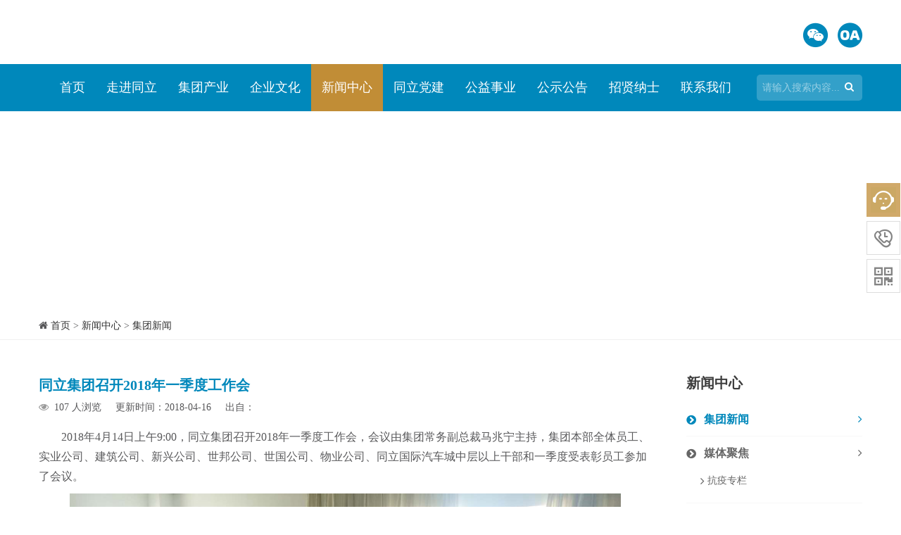

--- FILE ---
content_type: text/html; charset=utf-8
request_url: http://www.sctongli.com/?news/51.html
body_size: 10048
content:
<!DOCTYPE html>
<html>
<head>
    <meta charset="utf-8">
    <meta http-equiv="X-UA-Compatible" content="IE=edge">
    <meta name="viewport" content="width=device-width, initial-scale=1">

   <link rel="icon" href="/template/pc/cn2019/img/fav-icon.png" type="image/x-icon" />    
	<title>同立集团召开2018年一季度工作会-集团新闻-四川同立控股集团</title>
	<meta name="Keywords" content="四川同立控股集团有限公司,四川同立集团,同立集团,同立国际汽车城" >
	<meta name="Description" content="2018年4月14日上午9:00，同立集团召开2018年一季度工作会，会议由集团常务副总裁马兆宁主持，集团本部全体员工、实业公司、建筑公司、新兴公司、世邦公司、世国公司、物业公司、同立国际汽车城中层以上干部和一季度受表彰员工参加了会议。同立集团2018年一季度工作会        会议首先听取各公司一季度工作总结和二季度工作计划的汇报，随后集团各部门签订2018年工作目标责任书。集团副总裁唐邦宪作了一季度绩效考核和督查工作报告，副总裁罗...">
	<meta name="author" content="BACO SNAIL" />  
    <!-- Icon css link -->
    <link href="/template/pc/cn2019/css/font-awesome.min.css" rel="stylesheet">
    <!-- Bootstrap -->
    <link href="/template/pc/cn2019/css/bootstrap.min.css" rel="stylesheet">
    <!-- Rev slider css -->
    <link href="/template/pc/cn2019/vendors/revolution/css/settings.css" rel="stylesheet">
    <link href="/template/pc/cn2019/vendors/revolution/css/layers.css" rel="stylesheet">
    <link href="/template/pc/cn2019/vendors/revolution/css/navigation.css" rel="stylesheet">
    <link href="/template/pc/cn2019/vendors/animate-css/animate.css" rel="stylesheet">
    <!-- Extra plugin css -->
    <link href="/template/pc/cn2019/vendors/owl-carousel/assets/owl.carousel.min.css" rel="stylesheet">
    <link href="/template/pc/cn2019/vendors/magnific-popup/magnific-popup.css" rel="stylesheet">
    <link href="/template/pc/cn2019/css/iconfont.css" rel="stylesheet" type="text/css" >
	<link href="/template/pc/cn2019/css/lrtk.css" rel="stylesheet">
    <link href="/template/pc/cn2019/css/style.css?v=20220721" rel="stylesheet">
    
    <!--[if lt IE 9]>
        <script src="/template/pc/cn2019/js/html5shiv.min.js"></script>
        <script src="/template/pc/cn2019/js/respond.min.js"></script>
        <![endif]-->
</head>
<body>  
<!--================Header Area =================-->
<!-- 	<style type="text/css">html{filter:grayscale(100%);-webkit-filter:grayscale(100%);-ms-filter:grayscale(100%);-o-filter:grayscale(100%);filter:progid:DXImageTransform.Microsoft.BasicImage(grayscale=1)}img{-webkit-filter:grayscale(100%);-moz-filter:grayscale(100%);-ms-filter:grayscale(100%);-o-filter:grayscale(100%);filter:grayscale(100%);filter:gray}</style> -->
    <header class="main_header_area">
		<!-- <div style="height:170px;" class="topbg"></div> -->		
        <div class="header_top">
            <div class="container">
                <div class="pull-left">
                    <a href="/"><img src="/upload/logo/logo.png" alt=""></a>
                </div>
                 <div class="pull-right">
                    <ul class="header_quicklink">
                      
                      <li>
						<a href="javascript:void(0);">
							<i class="iconfont icon-weixin"></i>
							<div class="quicklink_content"><img src="/upload/logo/2wm.png"></div>
						</a>
					  </li>                      
					  <li><a href="http://192.168.1.100:8088" target="_blank"><i class="iconfont icon-OA"></i></a></li>
                    </ul>
                </div>

            </div>
        </div>
        <div class="main_menu_area">
            <nav class="navbar navbar-default">
                <div class="container">                   
                    <div class="navbar-header">
                        <button type="button" class="navbar-toggle collapsed" data-toggle="collapse" data-target="#bs-example-navbar-collapse-1" aria-expanded="false">
                            <span class="sr-only">Toggle navigation</span>
                            <span class="icon-bar"></span>
                            <span class="icon-bar"></span>
                            <span class="icon-bar"></span>
                            </button>
                    </div>                   
                    <div class="collapse navbar-collapse" id="bs-example-navbar-collapse-1">
                        <ul class="nav navbar-nav">
                            <li><a href="/">首页</a></li>
							 
                            <li class="submenu"><a href="/?Aboutus" >走进同立</a>
								
								<ul>
									 
									<li><a href="/?Aboutus.html" >集团概况</a></li>	
									 
									<li><a href="/?about/3.html" >董事长致辞</a></li>	
									 
									<li><a href="/?about/4.html" >组织架构</a></li>	
									 
									<li><a href="/?list/88.html" >领导关怀</a></li>	
									 
									<li><a href="/?about/5.html" >发展历程</a></li>	
									 
									<li><a href="/?list/6.html" >资质荣誉</a></li>	
									 
									<li><a href="/?list/7.html" >集团视频</a></li>	
																		
								</ul>
								
							</li>
                            
                            <li class="submenu"><a href="/?about/19.html" >集团产业</a>
								
								<ul>
									 
									<li><a href="/?about/63.html" >房地产业</a></li>	
									 
									<li><a href="/?about/69.html" >建筑业</a></li>	
									 
									<li><a href="/?about/22.html" >汽车贸易</a></li>	
									 
									<li><a href="/?about/74.html" >同立国际汽车城</a></li>	
									 
									<li><a href="/?about/58.html" >工业</a></li>	
									 
									<li><a href="/?about/79.html" >投资</a></li>	
									 
									<li><a href="/?about/53.html" >现代服务业</a></li>	
																		
								</ul>
								
							</li>
                            
                            <li class="submenu"><a href="/?about/13.html" >企业文化</a>
								
								<ul>
									 
									<li><a href="/?about/13.html" >标识释义</a></li>	
									 
									<li><a href="/?about/15.html" >企业精神</a></li>	
									 
									<li><a href="/?list/16.html" >同立先锋</a></li>	
									 
									<li><a href="/?list/17.html" >员工风采</a></li>	
									 
									<li><a href="/?list/18.html" >同立报</a></li>	
																		
								</ul>
								
							</li>
                            
                            <li class="submenu active"><a href="/?list/9.html" >新闻中心</a>
								
								<ul>
									 
									<li><a href="/?list/9.html" >集团新闻</a></li>	
									 
									<li><a href="/?list/11.html" >媒体聚焦</a></li>	
																		
								</ul>
								
							</li>
                            
                            <li class="submenu"><a href="/?list/25.html" >同立党建</a>
								
								<ul>
									 
									<li><a href="/?list/26.html" >党建工作</a></li>	
									 
									<li><a href="/?list/27.html" >群团组织</a></li>	
									 
									<li><a href="/?list/28.html" >学习园地</a></li>	
																		
								</ul>
								
							</li>
                            
                            <li class=""><a href="/?list/14.html" >公益事业</a>
								
							</li>
                            
                            <li class="submenu"><a href="/?list/29.html" >公示公告</a>
								
								<ul>
									 
									<li><a href="/?list/30.html" >招标公告</a></li>	
									 
									<li><a href="/?list/31.html" >招标须知</a></li>	
									 
									<li><a href="/?list/98.html" >其他公告</a></li>	
																		
								</ul>
								
							</li>
                            
                            <li class="submenu"><a href="/?about/33.html" >招贤纳士</a>
								
								<ul>
									 
									<li><a href="/?about/33.html" >人才理念</a></li>	
									 
									<li><a href="/?list/34.html" >人才招聘</a></li>	
																		
								</ul>
								
							</li>
                            
                            <li class="submenu"><a href="/?Contactus" >联系我们</a>
								
								<ul>
									 
									<li><a href="/?Contactus.html" >联系方式</a></li>	
									 
									<li><a href="/?gbook/38.html" >留言反馈</a></li>	
																		
								</ul>
								
							</li>
                            
                        </ul>
                        <ul class="nav navbar-nav navbar-right">
                            <li>
                                <div class="input-group">
									<form method='post' name='product_myformsearch' action='/search/' >
                                    <input type="text" name='keys' class="form-control" placeholder="请输入搜索内容..." value="">
                                    <span class="input-group-btn">
                                            <button class="btn btn-default" type="submit"><i class="fa fa-search" aria-hidden="true"></i></button>
                                        </span>
									</form>
                                </div>						
								
								 
								
                            </li>
                        </ul>
                    </div>
                   
                </div>
               
            </nav>
        </div>
    </header>
    <!--================End Header Area =================-->  
<section class="breadcrumb-area">
	<div class="breadcrumb-area-img" style="background:url(/upload/sort/adfadfadf.jpg) no-repeat center center; background-size:cover; position:absolute;z-index:-1;width:100%;height:100%;top:0;"></div>
	
</section>
<section class="breadcrumb-botton-area">
    <div class="container">
        <div class="left">
           <i class="fa fa-home"></i> <a href='/'>首页</a> > <a href="/?list/9.html">新闻中心</a> > <a href="/?list/9.html">集团新闻</a>
        </div>
         
    </div>
</section>
<section id="blog-area" class="blog-with-sidebar-area">
    <div class="container">
        <div class="row">            
            <div class="col-md-9 col-sm-12 col-xs-12">
                <div class="blog-single-area">
                    <div class="single-blog-item">                    
                        <div class="text-holder">                            
                            <div class="text-box">                                
                                 <h3 class="blog-title" style="text-align:left;">同立集团召开2018年一季度工作会</h3>                                
                                <ul class="meta-info"  style="text-align:left;">                                                                    
                                    <li><i class="fa fa-eye" aria-hidden="true"></i><script src='/inc/zzz_visits.php?cid=51'></script>107 人浏览</li>
                                    <li>更新时间：2018-04-16</li>
									<li>出自：</li>
                                </ul>
                                <div class="text">
                                    <p><p style="text-indent: 2em; text-align: left;">2018年4月14日上午9:00，同立集团召开2018年一季度工作会，会议由集团常务副总裁马兆宁主持，集团本部全体员工、实业公司、建筑公司、新兴公司、世邦公司、世国公司、物业公司、同立国际汽车城中层以上干部和一季度受表彰员工参加了会议。</p><p style="text-align:center"><img alt="" src="/uploads/allimg/180416/1-1P41615555a14.jpg"/></p><p style="text-align: center;">同立集团2018年一季度工作会<br/></p><p>&nbsp;<br style="color: rgb(94, 94, 94); font-family: 微软雅黑; font-size: 14px; white-space: normal; background-color: rgb(255, 255, 255);"/>&nbsp; &nbsp; &nbsp; &nbsp;会议首先听取各公司一季度工作总结和二季度工作计划的汇报，随后集团各部门签订2018年工作目标责任书。集团副总裁唐邦宪作了一季度绩效考核和督查工作报告，副总裁罗茂林对一季度财务工作存在的问题和二季度工作提出要求，集团常务副总裁马兆宁对二季度工作提出要求，集团董事长高明镜对集团和各公司当前工作作了重要指示。会上表彰了各公司在一季度中业绩突出的先进员工&nbsp;。&nbsp;&nbsp;&nbsp;<br style="color: rgb(94, 94, 94); font-family: 微软雅黑; font-size: 14px; white-space: normal; background-color: rgb(255, 255, 255);"/>&nbsp; &nbsp; &nbsp; &nbsp;会上，董事长对各公司第一季度生产经营工作给予肯定，重点对建筑公司、实业公司二季度工作做了分析和引导，并对集团高层、各公司负责人、基层员工提出要求和希望，要求集团高管要重视战略规划，研判当前经济发展新形势，把脉企业的现在、未来，为企业可持续发展提出科学合理、具有前瞻性的决策提案，使企业效益持续增长；各公司负责人要进一步提高履职能力和工作水平，全面把控公司生产经营情况，实现公司利润最大化；基层员工要珍惜职业平台，不断激发自身潜力，完成各项工作任务。<br style="color: rgb(94, 94, 94); font-family: 微软雅黑; font-size: 14px; white-space: normal; background-color: rgb(255, 255, 255);"/>&nbsp; &nbsp; &nbsp; &nbsp;董事长强调各部门、各公司在推进各项工作中，务必贯彻执行“三落实”原则，落实人、落实事、落实时间，切实做到“令必行、行必果”。要求考核督查部门要及时跟踪对各项工作任务的考核督查，加大力度，及时发现问题、解决问题。<br style="color: rgb(94, 94, 94); font-family: 微软雅黑; font-size: 14px; white-space: normal; background-color: rgb(255, 255, 255);"/>&nbsp; &nbsp; &nbsp; &nbsp;本次会议始终贯穿求真务实、狠抓执行的精神，我们相信，在全体同立人的共同努力下，2018年各项目标任务一定能圆满达成！<br style="color: rgb(94, 94, 94); font-family: 微软雅黑; font-size: 14px; white-space: normal; background-color: rgb(255, 255, 255);"/>&nbsp;<br style="color: rgb(94, 94, 94); font-family: 微软雅黑; font-size: 14px; white-space: normal; background-color: rgb(255, 255, 255);"/></p><p>&nbsp;<img alt="" src="/uploads/allimg/180416/1-1P416155F52D.jpg"/></p><p>&nbsp;</p><p>&nbsp;常务副总裁马兆宁代表集团公司与集团各部门签署2018年目标责任书</p><p>&nbsp;</p><p><br/></p><p style="text-align: right;">集团综合部供稿</p><p style="text-align: right;">2018年4月16日</p><p><br/></p></p>                                    
                                </div>
                            </div>
                        </div>    
                    </div>
                   <div style="text-align:center;">
                             <a class="quote_btn2" href="javascript:history.back()">返回</a>
                   </div>
                    
                    
                   

                </div>
            </div>
            
            <div class="col-md-3 col-sm-12 col-xs-12">
                <div class="sidebar-wrapper">
                    

                    <div class="single-sidebar">
                        <div class="sidebar-title">
                            <h1>新闻中心</h1>
                        </div>
                        <ul class="categories clearfix">
						
							
							  <li class="active"><a href='/?list/9.html' >集团新闻<span class="pull-right"><i class="fa fa-angle-right" aria-hidden="true"></i> </span></a>
								
								</li>	  
							
							  <li><a href='/?list/11.html' >媒体聚焦<span class="pull-right"><i class="fa fa-angle-right" aria-hidden="true"></i> </span></a>
								
									<ul class="children">
									
										<li><a href='/?list/97.html'>抗疫专栏</a></li>
										
									</ul>
								 
								 
								</li>	  
							    
							
                             
                        </ul>
                    </div>					
                    
					

                    <div class="single-sidebar">
                        <div class="sidebar-title">
                            <h1>集团产业</h1>
                        </div>
                        <ul class="latest-product">
							
                            <li><a href="/?about/63.html" title="房地产业">
                                <div class="img-holder" style="background-image:url(/upload/sort/2.jpg);background-repeat:no-repeat; background-size:cover; background-position:center;">
                                    
                                    
                                </div>
                                <div class="title-holder">
                                    
                                        <h4>房地产业</h4>
                                    
                                </div> </a> 
                            </li>
                            
                            <li><a href="/?about/69.html" title="建筑业">
                                <div class="img-holder" style="background-image:url(/upload/sort/timg.jpg);background-repeat:no-repeat; background-size:cover; background-position:center;">
                                    
                                    
                                </div>
                                <div class="title-holder">
                                    
                                        <h4>建筑业</h4>
                                    
                                </div> </a> 
                            </li>
                            
                            <li><a href="/?about/22.html" title="汽车贸易">
                                <div class="img-holder" style="background-image:url(/upload/sort/timg7306.jpg);background-repeat:no-repeat; background-size:cover; background-position:center;">
                                    
                                    
                                </div>
                                <div class="title-holder">
                                    
                                        <h4>汽车贸易</h4>
                                    
                                </div> </a> 
                            </li>
                            
                            <li><a href="/?about/74.html" title="同立国际汽车城">
                                <div class="img-holder" style="background-image:url(/upload/sort/1234396.jpg);background-repeat:no-repeat; background-size:cover; background-position:center;">
                                    
                                    
                                </div>
                                <div class="title-holder">
                                    
                                        <h4>同立国际汽车城</h4>
                                    
                                </div> </a> 
                            </li>
                            
                            <li><a href="/?about/58.html" title="工业">
                                <div class="img-holder" style="background-image:url(/upload/sort/qqjietu20190814095029.png);background-repeat:no-repeat; background-size:cover; background-position:center;">
                                    
                                    
                                </div>
                                <div class="title-holder">
                                    
                                        <h4>工业</h4>
                                    
                                </div> </a> 
                            </li>
                            
                            <li><a href="/?about/79.html" title="投资">
                                <div class="img-holder" style="background-image:url(/upload/sort/15426190932146940.jpg);background-repeat:no-repeat; background-size:cover; background-position:center;">
                                    
                                    
                                </div>
                                <div class="title-holder">
                                    
                                        <h4>投资</h4>
                                    
                                </div> </a> 
                            </li>
                            
                            <li><a href="/?about/53.html" title="现代服务业">
                                <div class="img-holder" style="background-image:url(/upload/sort/15426189851717649.jpg);background-repeat:no-repeat; background-size:cover; background-position:center;">
                                    
                                    
                                </div>
                                <div class="title-holder">
                                    
                                        <h4>现代服务业</h4>
                                    
                                </div> </a> 
                            </li>
                            
                        </ul>
                    </div>

                    
					
					
                </div>    
            </div>

         
        </div>
    </div>
</section> 
<!--================底部 开始 =================-->
    <footer class="footer_area">
        <div class="footer_widget_area">
            <div class="container">
                <div class="row">
                    <div class="col-md-5 col-xs-6">
                        <aside class="f_widget about_widget">                                          
                            <ul>
                                <li><i class="fa fa-location-arrow"></i> 地址：四川省绵阳市经济技术开发区绵州大道中段6号 <a href="/baidumap.html" style="color:#fc0;" target="_blank">[地图导航]</a></li>
                                <li><i class="fa fa-phone"></i> 电话：<a href="tel:0816-6396979 ">0816-6396979 </a></li>
                                <li><i class="fa fa-print"></i> 传真：<a href="#">0816-6396979</a></li>
                                <li><i class="fa fa-envelope"></i> Email：<a href="mailto:tonglijt@163.com">tonglijt@163.com</a></li>                                
                            </ul>
                        </aside>
                    </div>
                    <div class="col-md-4 col-xs-0">
                        <aside class="f_widget link_widget">                          
                            <ul>
								
                                <li><a href="/?Aboutus.html" >集团概况</a></li>
                                
                                <li><a href="/?list/26.html" >党建工作</a></li>
                                
                                <li><a href="/?about/15.html" >企业精神</a></li>
                                
                                <li><a href="/?list/16.html" >同立先锋</a></li>
                                
                                <li><a href="/?list/14.html" >公益事业</a></li>
                                
								
								<li><a href="/?about/63.html" >房地产业</a></li>	
								
								<li><a href="/?about/69.html" >建筑业</a></li>	
								
								<li><a href="/?about/22.html" >汽车贸易</a></li>	
								
								<li><a href="/?about/74.html" >同立国际汽车城</a></li>	
								
								<li><a href="/?about/58.html" >工业</a></li>	
									
                            </ul>
                        </aside>
                    </div>                   
                    <div class="col-md-3 col-xs-6">
                        <aside class="f_widget info_widget">                           
                            <div class="contact_details" style="text-align:center;">
								<div style="display:inline-block;width:48%;">
                                <img src="/upload/logo/2wm.png" width="100">
								<p>官方微信</p>
								</div>
								<div style="display:inline-block;width:48%;">
								<img src="/upload/logo/2wm.png" width="100">
								<p>官方微博</p>
								</div>
                            </div>
							 
                        </aside>
                    </div>
                </div>
            </div>
        </div>
        <div class="footer_copy_right">
            <div class="container">
                <h4><a href="http://182.131.3.112/iciaicweb/dzbscheck.do?method=change&id=40a3809a5f5cb2b101603557ecba030e" target="_blank"><img src='/images/gslogo.png' height=25 border=0></a>　版权所有 ©2004-2025 四川同立控股集团　<a href="http://beian.miit.gov.cn/" target="_blank" style="color:#fff;">蜀ICP备19036687号-1</a>　<script>
var _hmt = _hmt || [];
(function() {
  var hm = document.createElement("script");
  hm.src = "https://hm.baidu.com/hm.js?f2aba91ec7cb3f39632a6214c102521c";
  var s = document.getElementsByTagName("script")[0]; 
  s.parentNode.insertBefore(hm, s);
})();
</script>  <script type="text/javascript">document.write(unescape("%3Cspan id='cnzz_stat_icon_1278698410'%3E%3C/span%3E%3Cscript src='https://s9.cnzz.com/stat.php%3Fid%3D1278698410%26show%3Dpic' type='text/javascript'%3E%3C/script%3E"));</script></h4>
            </div>
        </div>
    </footer>
    <!--================底部 结束 =================-->


<!-- 客服代码 开始 -->
	<div class="cndns-right">
		
		<div class="cndns-right-meau meau-sev">
			<a href="javascript:" class="cndns-right-btn">
				<span class="demo-icon">&#xe901;</span>
				<p>
					在线<br />
					客服
				</p>
			</a>
			<div class="cndns-right-box">
				<div class="box-border">
					<div class="sev-t">
						<span class="demo-icon">&#xe901;</span>
						<p>在线客服<i>服务时间：周一至周五 9:00-17:00</i></p>
						<div class="clear"></div>
					</div>
					<div class="sev-b">
						<h4>选择相关服务在线沟通：</h4>
						<ul id="zixunUl">
							<li><a href="http://wpa.qq.com/msgrd?v=3&amp;uin=25169762&amp;site=qq&amp;menu=yes" target="_blank">业务咨询</a></li>
							<li><a href="http://wpa.qq.com/msgrd?v=3&amp;uin=2&amp;site=qq&amp;menu=yes" target="_blank">人才招聘</a></li>
							<div class="clear"></div>
						</ul>
					</div>
					<span class="arrow-right"></span>
				</div>
			</div>
		</div>
		<div class="cndns-right-meau meau-contact">
			<a href="javascript:" class="cndns-right-btn">
				<span class="demo-icon">&#xe902;</span>
				<p>
					客服<br />
					热线
				</p>
			</a>
			<div class="cndns-right-box">
				<div class="box-border">
					<div class="sev-t">
						<span class="demo-icon">&#xe902;</span>
						<p>0816-6396979<br /><i>7*24小时客服服务热线</i></p>
						<div class="clear"></div>
					</div>
					<span class="arrow-right"></span>
				</div>
			</div>
		</div>
		<div class="cndns-right-meau meau-code">
			<a href="javascript:" class="cndns-right-btn">
				<span class="demo-icon">&#xe903;</span>
				<p>
					关注<br />
					微信
				</p>
			</a>
			<div class="cndns-right-box">
				<div class="box-border">
					<div class="sev-t">
						<img src="/upload/logo/2wm.png" width="100" />
						<i>关注官方微信</i>
					</div>
					<span class="arrow-right"></span>
				</div>
			</div>
		</div>
		<div class="cndns-right-meau meau-top" id="top-back">
			<a href="javascript:" class="cndns-right-btn" onclick="topBack()">
				<span class="demo-icon">&#xe904;</span>
				<i>顶部</i>
			</a>
		</div>
	</div>
<!-- 客服代码 结束 -->




    <!-- jQuery (necessary for Bootstrap's JavaScript plugins) -->
    <script src="/template/pc/cn2019/js/jquery-2.2.4.js"></script>
    <!-- Include all compiled plugins (below), or include individual files as needed -->
    <script src="/template/pc/cn2019/js/bootstrap.min.js"></script>
    <!-- Rev slider js -->
    <script src="/template/pc/cn2019/vendors/revolution/js/jquery.themepunch.tools.min.js"></script>
    <script src="/template/pc/cn2019/vendors/revolution/js/jquery.themepunch.revolution.min.js"></script>
    <script src="/template/pc/cn2019/vendors/revolution/js/extensions/revolution.extension.actions.min.js"></script>
    <script src="/template/pc/cn2019/vendors/revolution/js/extensions/revolution.extension.video.min.js"></script>
    <script src="/template/pc/cn2019/vendors/revolution/js/extensions/revolution.extension.slideanims.min.js"></script>
    <script src="/template/pc/cn2019/vendors/revolution/js/extensions/revolution.extension.layeranimation.min.js"></script>
    <script src="/template/pc/cn2019/vendors/revolution/js/extensions/revolution.extension.navigation.min.js"></script>
    <!-- Extra Plugin js -->
    <script src="/template/pc/cn2019/vendors/owl-carousel/owl.carousel.min.js"></script>
    <script src="/template/pc/cn2019/vendors/magnific-popup/jquery.magnific-popup.min.js"></script>
     <script src="/template/pc/cn2019/ckplayer/ckplayer.js"></script>
	<script src="/template/pc/cn2019/js/jquery.lazyload.min.js"></script>
    <!-- Main js -->
    <script src="/template/pc/cn2019/js/script.js"></script>
	<script type="text/javascript">
		$(function() {
		 $("img.lazy").lazyload({
			 placeholder : "/template/pc/cn2019/img/nopic.jpg",    
			 effect : "fadeIn",
			 threshold :20,	
			 event : "sporty",			 
			 skip_invisible : true
			 
		 });
		
	  });
	  
		$(window).bind("load", function() {
			var timeout = setTimeout(function() {
				$("img.lazy").trigger("sporty")
			}, 2000);
		});

	   
	//置顶图标显示
	$('#top-back').hide()
	$(window).scroll(function(){
		 if($(this).scrollTop() > 500){
			$("#top-back").fadeIn();
		 }
		 else{
			$("#top-back").fadeOut();
		 }
	  })	
	//置顶事件
	function topBack(){
	  $('body,html').animate({scrollTop:0},300);
	}
	
	
	//************视频 js  start***********
	$("#videomaster,#closevideo").click(function(){
				$("#videomaster").css("display","none");
				$("#closevideo").css("display","none");
				$("#a1").attr("style","");
				CKobject._K_('a1').innerHTML = '';
	});
	$("#main-video").click(function(){
				showvideo();
	});
	function showvideo(){
		$("#videomaster").css("display","block");
		$("#closevideo").css("display","block");
		//http://movie.ks.js.cn/flv/other/1_0.flv
		var flashvars={
			f:'/upload/video/同立集团.mp4',
			c:0,
			p:1
		};
		var params={bgcolor:'#FFF',allowFullScreen:true,allowScriptAccess:'always',wmode:'transparent'};
		var video=['/upload/video/同立集团.mp4->video/mp4'];
		CKobject.embed('/ckplayer/ckplayer.swf','a1','ckplayer_a1','720','270',true,flashvars,video,params);
		}
	//************视频 js  end***********
	
	</script>
	
</body>
</html>


--- FILE ---
content_type: application/javascript
request_url: http://www.sctongli.com/template/pc/cn2019/ckplayer/ckplayer.js
body_size: 17552
content:
/*
-------------------------------------------------------------------------
  说明:
  正式使用时可以把该文件的注释全部去掉，节省加载时间
  ckplayer6.6,有问题请访问http://www.ckplayer.com
  请注意，该文件为UTF-8编码，不需要改变编码即可使用于各种编码形式的网站内	
-------------------------------------------------------------------------
第一部分，加载插件
以下为加载的插件部份
插件的设置参数说明：
	1、插件名称
	2、水平对齐方式（0左，1中，2右）
	3、垂直对齐方式（0上，1中，2下）
	4、水平方向位置偏移量
	5、垂直方向位置偏移量
	6、插件的等级，0=普通图片插件且跟随控制栏隐藏而隐藏，显示而显示，1=普通图片插件且永久显示，2=swf插件，默认显示，3=swf插件，默认隐藏，swf插件都可以交互
	7、插件是否绑定在控制栏上，0不绑定，1绑定，当值是1的时候该插件将会随着控制栏一起隐藏或缓动
	8、插件为swf并且可交互时，默认调用的类所在的包名称，详细说明可以到帮助手册里查看，默认无
	插件名称不能相同，对此的详细说明请到网站查看
*/
function ckcpt() {
    var cpt = '';
    cpt += 'right.swf,2,1,0,0,2,0|'; //右边开关灯，调整，分享按钮的插件
    cpt += 'share.swf,1,1,-180,-100,3,0|'; //分享插件
    cpt += 'adjustment.swf,1,1,-180,-100,3,0|'; //调整大小和颜色的插件
    return cpt;
}
/*
插件的定义结束
以下是对播放器功能进行配置
*/
function ckstyle() { //定义总的风格
    var ck = {
        cpath: '',
        /*
		播放器风格压缩包文件的路径，默认的是style.swf
		如果调用不出来可以试着设置成绝对路径试试
		如果不知道路径并且使用的是默认配置，可以直接留空，播放器会
		*/
        language: '',
        /*播放器所使用的语言配置文件，需要和播放器在同目录下，默认是language.xml*/
        flashvars: '',
        /*
		这里是用来做为对flashvars值的补充，除了c和x二个参数以外的设置都可以在这里进行配置
		                          1 1 1 1   1 1 1 1 1 1 2 2 2  2 2 2 2 2    2 2 3 3 3 3 3 3 3 3 3   3 4  4 4
       			1 2 3 4 5 6 7 8 9 0 1 2 3   4 5 6 7 8 9 0 1 2  3 4 5 6 7    8 9 0 1 2 3 4 5 6 7 8   9 0  1 2*/
        setup: '1,1,1,1,1,0,0,1,0,0,0,1,200,0,2,1,0,1,1,1,2,10,3,0,1,2,3000,0,0,0,0,1,1,1,1,1,1,250,0,90,0,0',
        /*
		这是配置文件里比较重要的一个参数，共有N个功能控制参数，并且以后会继续的增加，各控制参数以英文逗号(,)隔开。下面列出各参数的说明：
			1、鼠标经过按钮是否使用手型，0普通鼠标，1手型鼠标，2是只有按钮手型，3是控制栏手型
			2、是否支持单击暂停，0不支持，1是支持
			3、是否支持双击全屏，0不支持，1是支持
			4、在播放前置广告时是否同时加载视频，0不加载，1加载
			5、广告显示的参考对象，0是参考视频区域，1是参考播放器区域
			6、广告大小的调整方式,只针对swf和图片有效,视频是自动缩放的
				=0是自动调整大小，意思是说大的话就变小，小的话就变大
				=1是大的化变小，小的话不变
				=2是什么也不变，就这么大
				=3是跟参考对像(第5个控制)参数设置的一样宽高
			7、前置广告播放顺序，0是顺序播放，1是随机播放，>1则随机取所有广告中的(N-1)个进行播放
			8、对于视频广告是否采用修正，0是不使用，1是使用，如果是1，则用户在网速慢的情况下会按设定的倒计时进行播放广告，计时结束则放正片（比较人性化），设置成0的话，则强制播放完广告才能播放正片
			9、是否开启滚动文字广告，0是不开启，1是开启且不使用关闭按钮，2是开启并且使用关闭按钮，开启后将在加载视频的时候加载滚动文字广告
			10、视频的调整方式
				=0是自动调整大小，意思是说大的话就变小，小的话就变大，同时保持长宽比例不变
				=1是大的化变小，小的话不变
				=2是什么也不变，就这么大
				=3是跟参考对像(pm_video的设置)参数设置的一样宽高
			11、是否在多视频时分段加载，0不是，1是
			12、缩放视频时是否进行平滑处理，0不是，1是
			13、视频缓冲时间,单位：毫秒,建议不超过300
			14、初始图片调整方式(
				=0是自动调整大小，意思是说大的话就变小，小的话就变大，同时保持长宽比例不变
				=1是大的化变小，小的话不变
				=2是什么也不变，就这么大
				=3是跟pm_video参数设置的一样宽高
			15、暂停广告调整方式(
				=0是自动调整大小，意思是说大的话就变小，小的话就变大，同时保持长宽比例不变
				=1是大的化变小，小的话不变
				=2是什么也不变，就这么大
				=3是跟pm_video参数设置的一样宽
			16、暂停广告是否使用关闭广告设置，0不使用，1使用
			17、缓冲时是否播放广告，0是不显示，1是显示并同时隐藏掉缓冲图标和进度，2是显示并不隐藏缓冲图标
			18、是否支持键盘空格键控制播放和暂停0不支持，1支持
			19、是否支持键盘左右方向键控制快进快退0不支持，1支持
			20、是否支持键盘上下方向键控制音量0不支持，1支持
			21、播放器返回js交互函数的等级，0-2,等级越高，返回的参数越多
				0是返回少量常用交互
				1返回播放器在播放的时候的参数，不返回广告之类的参数
				2返回全部参数
				3返回全部参数，并且在参数前加上"播放器ID->"，用于多播放器的监听
			22、快进和快退的秒数
			23、界面上图片元素加载失败重新加载次数
			24、开启加载皮肤压缩文件包的加载进度提示
			25、使用隐藏控制栏时显示简单进度条的功能,0是不使用，1是使用，2是只在普通状态下使用
			26、控制栏隐藏设置(0不隐藏，1全屏时隐藏，2都隐藏
			27、控制栏隐藏延时时间，即在鼠标离开控制栏后多少毫秒后隐藏控制栏
			28、左右滚动时是否采用无缝，默认0采用，1是不采用
			29、0是正常状态，1是控制栏默认隐藏，播放状态下鼠标经过播放器显示控制栏，2是一直隐藏控制栏
			30、在播放rtmp视频时暂停后点击播放是否采用重新链接的方式,这里一共分0-2三个等级
			31、当采用网址形式(flashvars里s=1/2时)读取视频地址时是采用默认0=get方法，1=post方式
			32、是否启用播放按钮和暂停按钮
			33、是否启用中间暂停按钮
			34、是否启用静音按钮
			35、是否启用全屏按钮
			36、是否启用进度调节栏,0不启用，1是启用，2是只能前进（向右拖动），3是只能后退，4是只能前进但能回到第一次拖动时的位置，5是看过的地方可以随意拖动，
			37、是否启用调节音量
			38、计算时间的间隔，毫秒
			39、前置logo至少显示的时间，单位：毫秒
			40、前置视频广告的默认音量
			41、当s=3/4时加载插件是否从压缩包里加载，0不是，1是
			42、加载风格是否采用加密方式传送，该功能普通用户不能使用
		*/
        pm_bg: '0x000000,100,230,180',
        /*播放器整体的背景配置，请注意，这里只是一个初始化的设置，如果需要真正的改动播放器的背景和最小宽高，需要在风格文件里找到相同的参数进行更改。
		1、整体背景颜色
		2、背景透明度
		3、播放器最小宽度
		4、播放器最小高度
		这里只是初始化时的设置，最终加载完播放器后显示的效果需要在style.swf/style.xml里设置该参数
		*/
        mylogo: 'null',
        /*
		视频加载前显示的logo文件，不使用设置成null，即mylogo='null';
		*/
        pm_mylogo: '1,1,-100,-55',
        /*
		视频加载前显示的logo文件(mylogo参数的)的位置
		本软件所有的四个参数控制位置的方式全部都是统一的意思，如下
		1、水平对齐方式，0是左，1是中，2是右
		2、垂直对齐方式，0是上，1是中，2是下
		3、水平偏移量，举例说明，如果第1个参数设置成0左对齐，第3个偏移量设置成10，就是离左边10个像素，第一个参数设置成2，偏移量如果设置的是正值就会移到播放器外面，只有设置成负值才行，设置成-1，按钮就会跑到播放器外面
		4、垂直偏移量 
		*/
        logo: 'null',
        /*
		默认右上角一直显示的logo，不使用设置成null，即logo='null';
		*/
        pm_logo: '2,0,-100,20',
        /*
		播放器右上角的logo的位置
			1、水平对齐方式，0是左，1是中，2是右
			2、垂直对齐方式，0是上，1是中，2是下
			3、水平偏移量
			4、垂直偏移量 
		以下是播放器自带的二个插件
		*/
        control_rel: 'related.swf,ckplayer/related.xml,0',
        /*
		视频结束显示精彩视频的插件
			1、视频播放结束后显示相关精彩视频的插件文件（注意，视频结束动作设置成3时(即var flashvars={e:3})有效），
			2、xml文件是调用精彩视频的示例文件，可以自定义文件类型（比如asp,php,jsp,.net只要输出的是xml格式就行）,实际使用中一定要注意第二个参数的路径要正确
			3、第三个参数是设置配置文件的编码，0是默认的utf-8,1是gbk2312 
		*/
        control_pv: 'Preview.swf,105,2000',
        /*
		视频预览插件
			1、插件文件名称(该插件和上面的精彩视频的插件都是放在风格压缩包里的)
			2、离进度栏的高(指的是插件的顶部离进度栏的位置)
			3、延迟时间(该处设置鼠标经过进度栏停顿多少毫秒后才显示插件)
			建议一定要设置延时时间，不然当鼠标在进度栏上划过的时候就会读取视频地址进行预览，很占资源 
		*/
        pm_repc: '',
		/*
		视频地址替换符，该功能主要是用来做简单加密的功能，使用方法很简单，请注意，只针对f值是视频地址的时候有效，其它地方不能使用。具体的请查看http://www.ckplayer.com/manual.php?id=4#title_25
		*/
        pm_spac: '|',
        /*
		视频地址间隔符，这里主要是播放多段视频时使用普通调用方式或网址调用方式时使用的。默认使用|，如果视频地址里本身存在|的话需要另外设置一个间隔符，注意，即使只有一个视频也需要设置。另外在使用rtmp协议播放视频的时候，如果视频存在多级目录的话，这里要改成其它的符号，因为rtmp协议的视频地址多级的话也需要用到|隔开流地址和实例地址 
		*/
        pm_fpac: 'file->f',
        /*
		该参数的功能是把自定义的flashvars里的变量替换成ckplayer里对应的变量，默认的参数的意思是把flashvars里的file值替换成f值，因为ckplayer里只认f值，多个替换之间用竖线隔开
		*/
        pm_advtime: '2,0,-110,10,0,300,0',
        /*
		前置广告倒计时文本位置，播放前置 广告时有个倒计时的显示文本框，这里是设置该文本框的位置和宽高，对齐方式的。一共7个参数，分别表示：
			1、水平对齐方式，0是左对齐，1是中间对齐，2是右对齐
			2、垂直对齐方式，0是上对齐，1是中间对齐，2是低部对齐
			3、水平位置偏移量
			4、垂直位置偏移量
			5、文字对齐方式，0是左对齐，1是中间对齐，2是右对齐，3是默认对齐
			6、文本框宽席
			7、文本框高度 
		*/
        pm_advstatus: '1,2,2,-200,-40',
        /*
		前置广告静音按钮，静音按钮只在是视频广告时显示，当然也可以控制不显示 
			1、是否显示0不显示，1显示
			2、水平对齐方式
			3、垂直对齐方式
			4、水平偏移量
			5、垂直偏移量
		*/
        pm_advjp: '1,1,2,2,-100,-40',
        /*
		前置广告跳过广告按钮的位置
			1、是否显示0不显示，1是显示
			2、跳过按钮触发对象(值0/1,0是直接跳转,1是触发js:function ckadjump(){})
			3、水平对齐方式
			4、垂直对齐方式
			5、水平偏移量
			6、垂直偏移量
		*/
        pm_padvc: '2,0,-10,-10',
        /*
		暂停广告的关闭按钮的位置
			1、水平对齐方式
			2、垂直对齐方式
			3、水平偏移量
			4、垂直偏移量
		*/
        pm_advms: '2,2,-46,-56',
        /*
		滚动广告关闭按钮位置
			1、水平对齐方式
			2、垂直对齐方式
			3、水平偏移量
			4、垂直偏移量
		*/
        pm_zip: '1,1,-20,-8,1,0,0',
        /*
		加载皮肤压缩包时提示文字的位置
			1、水平对齐方式，0是左对齐，1是中间对齐，2是右对齐
			2、垂直对齐方式，0是上对齐，1是中间对齐，2是低部对齐
			3、水平位置偏移量
			4、垂直位置偏移量
			5、文字对齐方式，0是左对齐，1是中间对齐，2是右对齐，3是默认对齐
			6、文本框宽席
			7、文本框高度
		*/
        //pm_advmarquee: '1,2,50,-60,50,18,0,0x000000,50,0,20,1,15,2000',
		pm_advmarquee: '1,2,50,-60,50,20,0,0x000000,50,0,20,1,30,2000',
        /*
		滚动广告的控制，要使用的话需要在setup里的第9个参数设置成1
		这里分二种情况,前六个参数是定位控制，第7个参数是设置定位方式(0：相对定位，1：绝对定位)
		第一种情况：第7个参数是0的时候，相对定位，就是播放器长宽变化的时候，控制栏也跟着变
			1、默认1:中间对齐
			2、上中下对齐（0是上，1是中，2是下）
			3、离左边的距离
			4、Y轴偏移量
			5、离右边的距离
			6、高度
			7、定位方式
		第二种情况：第7个参数是1的时候，绝对定位，就是播放器长宽变化的时候，控制栏不跟着变，这种方式一般使用在控制栏大小不变的时候
			1、左中右对齐方式（0是左，1是中间，2是右）
			2、上中下对齐（0是上，1是中，2是下）
			3、x偏移量
			4、y偏移量
			5、宽度
			6、高度
			7、定位方式
		以上是前7个参数的作用
			8、是文字广告的背景色
			9、置背景色的透明度
			10、控制滚动方向，0是水平滚动（包括左右），1是上下滚动（包括向上和向下）
			11、移动的单位时长，即移动单位像素所需要的时长，毫秒
			12、移动的单位像素,正数同左/上，负数向右/下
			13、是行高，这个在设置向上或向下滚动的时候有用处
			14、控制向上或向下滚动时每次停止的时间
		*/
		pm_glowfilter:'1,0x01485d, 100, 6, 3, 10, 1, 0, 0',
		/*滚动文字广告是否采用发光滤镜
			1、是否使用发光滤镜，0是不采用，1是使用
			2、(default = 0xFF0000) — 光晕颜色，采用十六进制格式 0xRRGGBB。 默认值为 0xFF0000  
			3、(default = 100) — 颜色的 Alpha 透明度值。 有效值为 0 到 100。 例如，25 设置透明度为 25%
			4、(default = 6.0) — 水平模糊量。 有效值为 0 到 255（浮点）。 2 的乘方值（如 2、4、8、16 和 32）经过优化，呈现速度比其它值更快  
			5、(default = 6.0) — 垂直模糊量。 有效值为 0 到 255（浮点）。 2 的乘方值（如 2、4、8、16 和 32）经过优化，呈现速度比其它值更快  
			6、(default = 2) — 印记或跨页的强度。 该值越高，压印的颜色越深，而且发光与背景之间的对比度也越强。 有效值为 0 到 255  
			7、(default = 1) — 应用滤镜的次数
			8、(default = 0) — 指定发光是否为内侧发光。 值 1 指定发光是内侧发光。 值 0 指定发光是外侧发光（对象外缘周围的发光）  
			9、(default = 0) — 指定对象是否具有挖空效果。 值为 1 将使对象的填充变为透明，并显示文档的背景颜色 
		*/
        advmarquee: escape('{a href="http://www.ckplayer.com"}{font color="#FFFFFF" size="12"}这里可以放文字广告，播放器默认使用这里设置的广告内容，如果不想在这里使用可以清空这里的内容，如果想在页面中实时定义滚动文字广告内容，可以清空这里的内容，然后在页面中设置广告函数。{/font}{/a}'),
        /*
		该处是滚动文字广告的内容，如果不想在这里设置，就把这里清空并且在页面中使用js的函数定义function ckmarqueeadv(){return '广告内容'}
		*/
		mainfuntion:'',
		/*
		当flashvars里s=3/4时，调用的函数包名称，默认为空，调用时间轴上的函数setAppObj
		*/
		flashplayer:'',
		/*
		当flashvars里的s=3/4时，也可以把swf文件放在这里
		*/
		calljs:'ckplayer_status,ckadjump,playerstop,ckmarqueeadv',
		/*
			跳过广告和播放结束时调用的js函数
		*/
        myweb: escape(''),
        /*
		------------------------------------------------------------------------------------------------------------------
		以下内容部份是和插件相关的配置，请注意，自定义插件以及其配置的命名方式要注意，不要和系统的相重复，不然就会替换掉系统的相关设置，删除相关插件的话也可以同时删除相关的配置
		------------------------------------------------------------------------------------------------------------------
		以下内容定义自定义插件的相关配置，这里也可以自定义任何自己的插件需要配置的内容，当然，如果你某个插件不使用的话，也可以删除相关的配置
		------------------------------------------------------------------------------------------------------------------
		*/
        cpt_lights: '1',
		/*
		该处定义是否使用开关灯，和right.swf插件配合作用,使用开灯效果时调用页面的js函数function closelights(){};
		*/
        cpt_share: 'ckplayer/share.xml',
        /*
		分享插件调用的配置文件地址
		调用插件开始
		*/
        /*cpt_list: ckcpt()
        
		ckcpt()是本文件最上方的定义插件的函数
		*/
    }
    return ck;
}
/*
html5部分开始
以下代码是支持html5的，如果你不需要，可以删除。
html5代码块的代码可以随意更改以适合你的应用，欢迎到论坛交流更改心得
*/
(function() {
    var CKobject = {
        _K_: function(d){return document.getElementById(d);},
        _T_: false,
		_M_: false,
		_G_: false,
		_Y_: false,
		_I_: null,
		_J_: 0,
		_O_: {},
		uaMatch:function(u,rMsie,rFirefox,rOpera,rChrome,rSafari,rSafari2,mozilla,mobile){
			var match = rMsie.exec(u);
			if (match != null) {
				return {
					b: 'IE',
					v: match[2] || '0'
				}
			}
			match = rFirefox.exec(u);
			if (match != null) {
				return {
					b: match[1] || '',
					v: match[2] || '0'
				}
			}
			match = rOpera.exec(u);
			if (match != null) {
				return {
					b: match[1] || '',
					v: match[2] || '0'
				}
			}
			match = rChrome.exec(u);
			if (match != null) {
				return {
					b: match[1] || '',
					v: match[2] || '0'
				}
			}
			match = rSafari.exec(u);
			if (match != null) {
				return {
					b: match[2] || '',
					v: match[1] || '0'
				}
			}
			match = rSafari2.exec(u);
			if (match != null) {
				return {
					b: match[1] || '',
					v: match[2] || '0'
				}
			}
			match = mozilla.exec(u);
			if (match != null) {
				return {
					b: match[1] || '',
					v: match[2] || '0'
				}
			}
			match = mobile.exec(u);
			if (match != null) {
				return {
					b: match[1] || '',
					v: match[2] || '0'
				}
			}
			else {
				return {
					b: 'unknown',
					v: '0'
				}
			}
		},
		browser: function() {
			var u = navigator.userAgent,
			rMsie = /(msie\s|trident.*rv:)([\w.]+)/,
			rFirefox = /(firefox)\/([\w.]+)/,
			rOpera = /(opera).+version\/([\w.]+)/,
			rChrome = /(chrome)\/([\w.]+)/,
			rSafari = /version\/([\w.]+).*(safari)/,
			rSafari2 = /(safari)\/([\w.]+)/,
			mozilla = /(mozilla)\/([\w.]+)/,
			mobile = /(mobile)\/([\w.]+)/;
			var c = u.toLowerCase();
			var d = this.uaMatch(c,rMsie,rFirefox,rOpera,rChrome,rSafari,rSafari2,mozilla,mobile);
			if (d.b) {
				b = d.b;
				v = d.v;
			}
			return {B: b, V: v};
        },
        Platform: function() {
            var w = '';
            var u = navigator.userAgent,
            app = navigator.appVersion;
            var b = {
                iPhone: u.indexOf('iPhone') > -1 || u.indexOf('Mac') > -1,
                iPad: u.indexOf('iPad') > -1,
                ios: !!u.match(/\(i[^;]+;( U;)? CPU.+Mac OS X/),
                android: u.indexOf('Android') > -1 || u.indexOf('Linux') > -1,
                webKit: u.indexOf('AppleWebKit') > -1,
				trident: u.indexOf('Trident') > -1,
                gecko: u.indexOf('Gecko') > -1 && u.indexOf('KHTML') == -1,
                presto: u.indexOf('Presto') > -1,
                mobile: !!u.match(/AppleWebKit.*Mobile.*/) || !!u.match(/AppleWebKit/),
                webApp: u.indexOf('Safari') == -1
            };
            for (var k in b) {
                if (b[k]) {
                    w = k;
                    break;
                }
            }
            return w;
        },
		isHTML5:function(){
			return !!document.createElement('video').canPlayType;
		},
		getType:function(){
			return this._T_;
		},
        getVideo: function() {
            var v = '';
            var s = this._E_['v'];
            if (s && s.length>1) {
                for (var i = 0; i < s.length; i++) {
                    var a = s[i].split('->');
                    if (a.length >= 1 && a[0] != '') {
                        v += '<source src="' + a[0] + '"';
                    }
                    if (a.length >= 2 && a[1] != '') {
                        v += ' type="' + a[1] + '"';
                    }
                    v += '>';
                }
            }
            return v;
        },
        getVars: function(k) {
			var o=this._A_;
			if (typeof(o) == 'undefined') { 
				return null;
			}
            if (k in o) {
                return o[k];
            } else {
                return null;
            }
        },
        getParams: function() {
            var p = '';
            if (this._A_) {
                if (parseInt(this.getVars('p')) == 1) {
                    p += ' autoplay="autoplay"';
                }
                if (parseInt(this.getVars('e')) == 1) {
                    p += ' loop="loop"';
                }
                if (parseInt(this.getVars('p')) == 2) {
                    p += ' preload="metadata"';
                }
                if (this.getVars('i')) {
                    p += ' poster="' + this.getVars('i') + '"';
                }
            }
            return p;
        },
        getpath: function(z) {
			var f='CDEFGHIJKLMNOPQRSTUVWXYZcdefghijklmnopqrstuvwxyz';
			var w=z.substr(0,1);
			if(f.indexOf(w)>-1 && (z.substr(0,4)==w+'://' || z.substr(0,4)==w+':\\')){
				return z;
			}
            var d = unescape(window.location.href).replace('file:///', '');
            var k = parseInt(document.location.port);
            var u = document.location.protocol + '//' + document.location.hostname;
            var l = '',
            e = '',
            t = '';
            var s = 0;
            var r = unescape(z).split('//');
            if (r.length > 0) {
                l = r[0] + '//'
            }
            var h = 'http|https|ftp|rtsp|mms|ftp|rtmp|file';
            var a = h.split('|');
            if (k != 80 && k) {
                u += ':' + k;
            }
            for (i = 0; i < a.length; i++) {
                if ((a[i] + '://') == l) {
                    s = 1;
                    break;
                }
            }
            if (s == 0) {
                if (z.substr(0, 1) == '/') {
                    t = u + z;
                } else {
                    e = d.substring(0, d.lastIndexOf('/') + 1).replace('\\', '/');
                    var w = z.replace('../', './');
                    var u = w.split('./');
                    var n = u.length;
                    var r = w.replace('./', '');
                    var q = e.split('/');
                    var j = q.length - n;
                    for (i = 0; i < j; i++) {
                        t += q[i] + '/';
                    }
                    t += r;
                }
            } else {
                t = z;
            }
            return t;
        },
        getXhr: function() {
            var x;
            try {
                x = new ActiveXObject('Msxml2.XMLHTTP');
            } catch(e) {
                try {
                    x = new ActiveXObject('Microsoft.XMLHTTP');
                } catch(e) {
                    x = false;
                }
            }
            if (!x && typeof XMLHttpRequest != 'undefined') {
                x = new XMLHttpRequest();
            }
            return x;
        },
		getX: function(){
			var f='ckstyle()';
			if (this.getVars('x') && parseInt(this.getVars('c'))!=1 ) {
				f=this.getVars('x')+'()';
			}
			try {
				if (typeof(eval(f)) == 'object') {
					this._X_ = eval(f);
				}
			} catch(e) {
				try {
					if (typeof(eval(ckstyle)) == 'object') {
						this._X_ = ckstyle();
					}
				} catch(e) {
					this._X_ = ckstyle();
				}
			}
		},
		getSn: function(s, n) {
			if(n>=0){
				return this._X_[s].split(',')[n];
			}
			else{
				return this._X_[s];
			}
        },
		getUrl: function(L, B) {
            var b = ['get', 'utf-8'];
            if (L && L.length == 2) {
                var a = L[0];
                var c = L[1].split('/');
                if (c.length >= 2) {
                    b[0] = c[1];
                }
                if (c.length >= 3) {
                    b[1] = c[2];
                }
                this.ajax(b[0], b[1], a,
                function(s) {
                    var C = CKobject;
                    if (s && s != 'error') {
                        var d = '',
                        e = s;
                        if (s.indexOf('}') > -1) {
                            var f = s.split('}');
                            for (var i = 0; i < f.length - 1; i++) {
                                d += f[i] + '}';
                                var h = f[i].replace('{', '').split('->');
                                if (h.length == 2) {
                                    C._A_[h[0]] = h[1];
                                }
                            }
                            e = f[f.length - 1];
                        }
                        C._E_['v'] = e.split(',');
                        if (B) {
                            C.showHtml5();
                        } else {
                            C.changeParams(d);
                            C.newAdr();
                        }
                    }
                });
            }
        },
        getflashvars: function(s) {
            var v = '',
            i = 0;
            if (s) {
                for (var k in s) {
                    if (i > 0) {
                        v += '&';
                    }
                    if (k == 'f' && s[k] && ! this.getSn('pm_repc',-1)) {
                        s[k] = this.getpath(s[k]);
                        if (s[k].indexOf('&') > -1) {
                            s[k] = encodeURIComponent(s[k]);
                        }
                    }
                    if (k == 'y' && s[k]) {
                        s[k] = this.getpath(s[k]);
                    }
                    v += k + '=' + s[k];
                    i++;
                }
            }
            return v;
        },
        getparam: function(s) {
            var w = '',
            v = '',
            o = {
                allowScriptAccess: 'always',
                allowFullScreen: true,
                quality: 'high',
                bgcolor: '#000'
            };
            if (s) {
                for (var k in s) {
                    o[k] = s[k];
                }
            }
            for (var e in o) {
                w += e + '="' + o[e] + '" ';
                v += '<param name="' + e + '" value="' + o[e] + '" />';
            }
            w = w.replace('movie=', 'src=');
            return {
                w: w,
                v: v
            };
        },
        getObjectById: function(s) {
            if (this._T_) {
                return this;
            }
            var x = null,
            y = this._K_(s),
            r = 'embed';
            if (y && y.nodeName == 'OBJECT') {
                if (typeof y.SetVariable != 'undefined') {
                   x= y;
                } else {
                    var z = y.getElementsByTagName(r)[0];
                    if (z) {
                        x= z;
                    }
                }
            }
            return x;
        },
        ajax: function(b, u, s, f) {
            var x = this.getXhr();
            var a = [],
            m = '';
            if (b == 'get') {
                if (s.indexOf('?') > -1) {
                    m = s + '&t=' + new Date().getTime();
                } else {
                    m = s + '?t=' + new Date().getTime();
                }
                x.open('get', m);
            } else {
                a = s.split('?');
                s = a[0],
                m = a[1];
                x.open('post', s, true);
            }
            x.setRequestHeader('Content-Type', 'application/x-www-form-urlencoded');
            x.setRequestHeader('charset', u);
            if (b == 'post') {
                x.send(m);
            } else {
                x.send(null);
            }
            x.onreadystatechange = function() {
                if (x.readyState == 4) {
                    var g = x.responseText;
                    if (g != '') {
                        f(g);
                    } else {
                        f(null);
                    }
                }
            }
        },
        addListener: function(e, f) {
			var o=CKobject._V_;
            if (o.addEventListener) {
				try{
                	o.addEventListener(e, f, false);
				}
				catch (e) {
					 this.getNot();
				}
            }
			else if (o.attachEvent) {
				try{
                	o.attachEvent('on' + e, f);
				}
				catch(e){
					 this.getNot();
				}
            }
			else {
                o['on' + e] = f;
            }
        },
        removeListener: function( e, f) {
			var o=CKobject._V_;
            if (o.removeEventListener) {
				try{
                	o.removeEventListener(e, f, false);
				}
				catch(e){
					 this.getNot();
				}
			}
			else if (o.detachEvent) {
				try{
                	o.detachEvent('on' + e, f);
				}
				catch(e){
					 this.getNot();
				}
			}
			else {
                o['on' + e] = null;
            }
        },
        Flash: function() {
            var f = false,v = 0;
            if (document.all  || this.browser()['B'].toLowerCase().indexOf('ie')>-1) {
                try {
                    var s = new ActiveXObject('ShockwaveFlash.ShockwaveFlash');
                    f = true;
                    var z = s.GetVariable('$version');
                    v = parseInt(z.split(' ')[1].split(',')[0]);
                } catch(e) {}
            } else {
                if (navigator.plugins && navigator.plugins.length > 0) {
                    var s = navigator.plugins['Shockwave Flash'];
                    if (s) {
                        f = true;
                        var w = s.description.split(' ');
                        for (var i = 0; i < w.length; ++i) {
                            if (isNaN(parseInt(w[i]))) continue;
                            v = parseInt(w[i]);
                        }
                    }
                }
            }
            return {
                f: f,
                v: v
            };
        },
		embed:function(f,d,i,w,h,b,v,e,p){
			var s=['all'];
			if(b){
				if(this.isHTML5()){
					this.embedHTML5(d,i,w,h,e,v,s);
				}
				else{
					this.embedSWF(f,d,i,w,h,v,p);
				}
			}
			else{
				if(this.Flash()['f'] && parseInt(this.Flash()['v'])>10){
					this.embedSWF(f,d,i,w,h,v,p);
				}
				else if(this.isHTML5()){
					this.embedHTML5(d,i,w,h,e,v,s);
				}
				else{
					this.embedSWF(f,d,i,w,h,v,p);
				}
			}
		},
		embedSWF: function(C, D, N, W, H, V, P) {
            if (!N) {
                N = 'ckplayer_a1'
            }
            if (!P) {
                P = {
                    bgcolor: '#FFF',
                    allowFullScreen: true,
                    allowScriptAccess: 'always',
					wmode:'transparent'
                };
            }
			this._A_=V;
			this.getX();
            var u = 'undefined',
			g = false,
            j = document,
            r = 'http://www.macromedia.com/go/getflashplayer',
            t = '<a href="' + r + '" target="_blank">请点击此处下载安装最新的flash插件</a>',
            error = {
                w: '您的网页不符合w3c标准，无法显示播放器',
                f: '您没有安装flash插件，无法播放视频，' + t,
                v: '您的flash插件版本过低，无法播放视频，' + t
            },
            w3c = typeof j.getElementById != u && typeof j.getElementsByTagName != u && typeof j.createElement != u,
            i = 'id="' + N + '" name="' + N + '" ',
            s = '',
            l = '';
            P['movie'] = C;
            P['flashvars'] = this.getflashvars(V);
			if(W==-1){
				d=true;
				this._K_(D).style.width='100%';
				W='100%';
			}
            s += '<object pluginspage="http://www.macromedia.com/go/getflashplayer" ';
            s += 'classid="clsid:d27cdb6e-ae6d-11cf-96b8-444553540000" ';
            s += 'codebase="http://download.macromedia.com/pub/shockwave/cabs/flash/swflash.cab#version=10,0,0,0" ';
            s += 'width="' + W + '" ';
            s += 'height="' + H + '" ';
            s += i;
            s += 'align="middle">';
            s += this.getparam(P)['v'];
            s += '<embed ';
            s += this.getparam(P)['w'];
            s += ' width="' + W + '" height="' + H + '" name="' + N + '" id="' + N + '" align="middle" ' + i;
            s += 'type="application/x-shockwave-flash" pluginspage="' + r + '" />';
            s += '</object>';
            if (!w3c) {
                l = error['w'];
				g = true;
            } else {
                if (!this.Flash()['f']) {
                    l = error['f'];
					g = true;
                } else {
                    if (this.Flash()['v'] < 10) {
                        l = error['v'];
						g = true;
                    } else {
                        l = s;
						this._T_=false;
                    }
                }
            }
            if (l) {
                this._K_(D).innerHTML = l;
            }
			if (g){
				this._K_(D).style.color = '#0066cc';
				this._K_(D).style.lineHeight = this._K_(D).style.height;
				this._K_(D).style.textAlign= 'center';
			}
        },
        embedHTML5: function(C, P, W, H, V, A, S) {
            this._E_ = {
                c: C,
                p: P,
                w: W,
                h: H,
                v: V,
                s: S
            };
            this._A_ = A;
			this.getX();
            b = this.browser()['B'],
            v = this.browser()['V'],
            x = v.split('.'),
            t = x[0],
            m = b + v,
            n = b + t,
            w = '',
            s = false,
            f = this.Flash()['f'],
            a = false;
            if (!S) {
                S = ['iPad', 'iPhone', 'ios'];
            }
            for (var i = 0; i < S.length; i++) {
                w = S[i];
                if (w.toLowerCase() == 'all') {
                    s = true;
                    break;
                }
                if (w.toLowerCase() == 'all+false' && !f) {
                    s = true;
                    break;
                }
                if (w.indexOf('+') > -1) {
                    w = w.split('+')[0];
                    a = true;
                } else {
                    a = false;
                }
                if (this.Platform() == w || m == w || n == w || b == w) {
                    if (a) {
                        if (!f) {
                            s = true;
                            break;
                        }
                    }else {
                        s = true;
                        break;
                    }
                }
            }
            if (s) {
                if (V) {
                    var l = V[0].split('->');
                    if (l && l.length == 2 && l[1].indexOf('ajax') > -1) {
                        this.getUrl(l, true);
                        return;
                    }
                }
                this.showHtml5();
            }
        },
        status: function() {
            this._H_ = parseInt(this.getSn('setup', 20));
			var f='ckplayer_status';
			if (this.getSn('calljs', 0)!='') {
				f=this.getSn('calljs', 0);
			}
			try {
				if (typeof(eval(f)) == 'function') {
					this._L_=eval(f);
					this._M_=true;
					return true;
				}
			} catch(e) {
				try {
					if (typeof(eval(ckplayer_status)) == 'function') {
						this._L_=ckplayer_status;
						this._M_=true;
						return true;
					}
				} catch(e) {
					return false;
				}
			}
			return false;
        },
        showHtml5: function() {
            var C = CKobject;
            var p = C._E_['p'],
			a = C._E_['v'],
			c = C._E_['c'],
			b = false;
			var s = this._E_['v'];
			var w=C._E_['w'],h=C._E_['h'];
			var d=false;
			var r='';
			if(s.length==1){
				r=' src="'+s[0].split('->')[0]+'"';
			}
			if(w==-1){
				d=true;
				C._K_(c).style.width='100%';
				w='100%';
			}
			if(w.toString().indexOf('%')>-1){
				w='100%';
			}
			if(h.toString().indexOf('%')>-1){
				h='100%';
			}
			var v = '<video controls'+r+' id="' + p + '" width="' + w + '" height="' + h + '"' + C.getParams() + '>' + C.getVideo() + '</video>';
            C._K_(c).innerHTML = v;
			
            C._K_(c).style.backgroundColor = '#000';
            C._V_ = this._K_(p);
			if(!d){
				C._K_(c).style.width=this._E_['w'].toString().indexOf('%')>-1?(C._K_(c).offsetWidth*parseInt(this._E_['w'])*0.01)+'px':C._V_.width+'px';
				C._K_(c).style.height=this._E_['h'].toString().indexOf('%')>-1?(C._K_(c).offsetHeight*parseInt(this._E_['h'])*0.01)+'px':C._V_.height+'px';
			}
            C._P_ = false;
            C._T_ = true;
			if (C.getVars('loaded')!='') {
				var f=C.getVars('loaded')+'()';
				try {
                	if (typeof(eval(f)) == 'function') {
						eval(f);
					}
				} catch(e) {
					try {
						if (typeof(eval(loadedHandler)) == 'function') {
							loadedHandler();
						}
					} catch(e) {
					}
				}
            }
            C.status();
			C.addListener('play', C.playHandler);
			C.addListener('pause', C.playHandler);
			C.addListener('error', C.errorHandler);
			C.addListener('emptied', C.errorHandler);
			C.addListener('loadedmetadata', C.loadedMetadataHandler);
			C.addListener('ended', C.endedHandler);
			C.addListener('volumechange', C.volumeChangeHandler);
        },
        videoPlay: function() {
            if (this._T_) {
                this._V_.play();
            }
        },
        videoPause: function() {
            if (this._T_) {
                this._V_.pause();
            }
        },
        playOrPause: function() {
            if (this._T_) {
                if (this._V_.paused) {
                    this._V_.play();
                } else {
                    this._V_.pause();
                }
            }
        },
        fastNext: function() {
            if (this._T_) {
                this._V_['currentTime'] = this._V_['currentTime'] + 10;
            }
        },
        fastBack: function() {
            if (this._T_) {
                this._V_['currentTime'] = this._V_['currentTime'] - 10;
            }
        },
        changeVolume: function(n) {
            if (this._T_) {
                this._V_['volume'] = n * 0.01;
            }
        },
        videoSeek: function(t) {
            if (this._T_) {
                this._V_['currentTime'] = t;
            }
        },
        newAddress: function(u) {
            var s = [];
            if (u) {
                s = this.isHtml5New(u);
            } else {
                return;
            }
            if (s && this._T_) {
                this.changeParams(u);
                var l = s[0].split('->');
                if (l && l.length == 2 && l[1].indexOf('ajax') > -1) {
                    this.getUrl(l, false);
                    return;
                }
                this._E_['v'] = s;
                this.newAdr();
            }
        },
		quitFullScreen:function() {
			if(document.cancelFullScreen) {
				document.cancelFullScreen();
			} 
			else if(document.mozCancelFullScreen) {
				document.mozCancelFullScreen();
			} else if(document.webkitCancelFullScreen) {
	   			document.webkitCancelFullScreen();
			}

		},
		changeStatus:function(n){
			this._H_=n;
		},
        newAdr: function() {
			var s = this._E_['v'];
            this._V_.pause();
			if(s.length==1){
            	this._V_.src=s[0].split('->')[0];
			}
			else{
				this._V_['innerHTML'] = this.getVideo();
			}
            this._V_.load();
        },
        isHtml5New: function(s) {
            if (s.indexOf('html5') == -1) {
                return false;
            }
            var a = s.replace(/{/g, '');
            var b = a.split('}');
            var c = '';
            for (var i = 0; i < b.length; i++) {
                if (b[i].indexOf('html5') > -1) {
                    c = b[i].replace('html5->', '').split(',');
                    break;
                }
            }
            return c;
        },
        changeParams: function(f) {
            if (f) {
                var a = f.replace(/{/g, '');
                var b = a.split('}');
                var c = '';
                for (var i = 0; i < b.length; i++) {
                    var d = b[i].split('->');
					if(d.length == 2){
						switch(d[0]){
							case 'p':
								if(parseInt(d[1]) == 1){
									this._V_.autoplay = true;
								}
								else if(parseInt(d[1]) == 2){
									this._V_.preload = 'metadata';
								}
								else{
									this._V_.autoplay = false;
									if(this._I_!=null){
										clearInterval(this._I_);
										this._I_=null;
									}
								}
								break;
							case 'e':
								if(parseInt(d[1]) == 1){
									this._V_.loop = true;
								}
								else{
									this._V_.loop = false;
								}
								break;
							case 'i':
								this._V_.poster = d[1];
								break;
							default:
								break;
						}
					}
                }
            }
        },
        frontAdPause: function(s) {
            this.getNot();
        },
        frontAdUnload: function() {
            this.getNot();
        },
        changeFace: function(s) {
            this.getNot();
        },
        plugin: function(a, b, c, d, e, f, g) {
            this.getNot();
        },
        videoClear: function() {
            this.getNot();
        },
        videoBrightness: function(s) {
            this.getNot();
        },
        videoContrast: function(s) {
            this.getNot();
        },
        videoSaturation: function(s) {
            this.getNot();
        },
        videoSetHue: function(s) {
            this.getNot();
        },
        videoWAndH: function(a, b) {
            this.getNot();
        },
        videoWHXY: function(a, b, c, d) {
            this.getNot();
        },
		changeFlashvars: function(a) {
            this.getNot();
        },
		changeMyObject: function(a, b) {
            this.getNot();
        },
		getMyObject: function(a, b) {
            this.getNot();
        },
		changeeFace: function() {
            this.getNot();
        },
		changeStyle: function(a, b) {
            this.getNot();
        },
		promptLoad: function() {
            this.getNot();
        },
		promptUnload: function() {
            this.getNot();
        },
		marqueeLoad: function(a,b) {
            this.getNot();
        },
		marqueeClose: function(s) {
            this.getNot();
        },
        getNot: function() {
            var s='The ckplayer\'s API for HTML5 does not exist';
			return s;
        },
        volumeChangeHandler: function() {
            var C = CKobject;
            if (C._V_.muted) {
                C.returnStatus('volumechange:0', 1);
                C._O_['volume'] = 0;
                C._O_['mute'] = true;
            } else {
                C._O_['mute'] = false;
                C._O_['volume'] = C._V_['volume'] * 100;
                C.returnStatus('volumechange:'+C._V_['volume'] * 100, 1);
            }
        },
        endedHandler: function() {
            var C = CKobject;
			var e=parseInt(C.getVars('e'));
            C.returnStatus('ended', 1);
			if(C._I_){
				clearInterval(C._I_);
				C._I_=null;
			}
            if ( e!= 0 && e !=4 && e !=6) {
                return;
            }
			if(e==6){
				this.quitFullScreen();
			}
			var f='playerstop()';
			if (C.getSn('calljs', 2)!='') {
				f=C.getSn('calljs', 2)+'()';
			}
			try {
				if (typeof(eval(f)) == 'function') {
					eval(f);
					return;
				}
			} catch(e) {
				try {
					if (typeof(eval(playerstop)) == 'function') {
						playerstop();
						return;
					}
				} catch(e) {
					return;
				}
			}
        },
        loadedMetadataHandler: function() {
            var C = CKobject;
            C.returnStatus('loadedmetadata', 1);
            C._O_['totaltime'] = C._V_['duration'];
            C._O_['width'] = C._V_['width'];
            C._O_['height'] = C._V_['height'];
            C._O_['awidth'] = C._V_['videoWidth'];
            C._O_['aheight'] = C._V_['videoHeight'];
            if (C._V_.defaultMuted) {
                C.returnStatus('volumechange:0', 1);
                C._O_['mute'] = true;
                C._O_['volume'] = 0;
            } else {
                C._O_['mute'] = false;
                C._O_['volume'] = C._V_['volume'] * 100;
                C.returnStatus('volumechange:'+C._V_['volume'] * 100, 1);
            }
        },
        errorHandler: function() {
            CKobject.returnStatus('error', 1);
        },
        playHandler: function() {
            var C = CKobject;
            if (C._V_.paused) {
                C.returnStatus('pause', 1);
                C.addO('play', false);
				if(C._I_!=null){
					clearInterval(C._I_);
					C._I_=null;
				}
            } else {
                C.returnStatus('play', 1);
                C.addO('play', true);
                if (!C._P_) {
                    C.returnStatus('play', 1);
                    C._P_ = true;
                }
                C._I_ = setInterval(C.playTime, parseInt( C.getSn('setup', 37)));
				if(!C._G_){
					C._G_=true;
					for(var k in C._A_){
						if(k=='g' && C._A_[k]){
							var g=parseInt(C._A_[k]);
							C.videoSeek(g);
						}	
					}
				}
				if(!C._Y_){
					C._Y_=true;
					for(var k in C._A_){
						if(k=='j' && C._A_[k]){
							var j=parseInt(C._A_[k]);
							if(j>0){
								C._J_=j;
							}
							else{
								C._J_=parseInt(C._O_['totaltime'])+j;
							}
						}	
					}
				}
            }
        },
        returnStatus: function(s, j) {
            var h = s;
            if (this._H_ == 3) {
                h = this._E_['p'] +'->'+ h;
            }
            if (this._M_ && j <= this._H_ ) {
                this._L_(h);
            }
        },
        addO: function(s, z) {
            this._O_[s] = z;
        },
        getStatus: function() {
            return this._O_;
        },
        playTime: function() {
            var C = CKobject;
            var t = C._V_['currentTime'];
            C._O_['time'] = t;
			if(C._J_>0 && t>C._J_){
				C._J_=0;
				C.videoSeek(C._O_['totaltime']);
			}
            C.returnStatus('time:' + t, 1);
        }
    }
    window.CKobject = CKobject;
})();